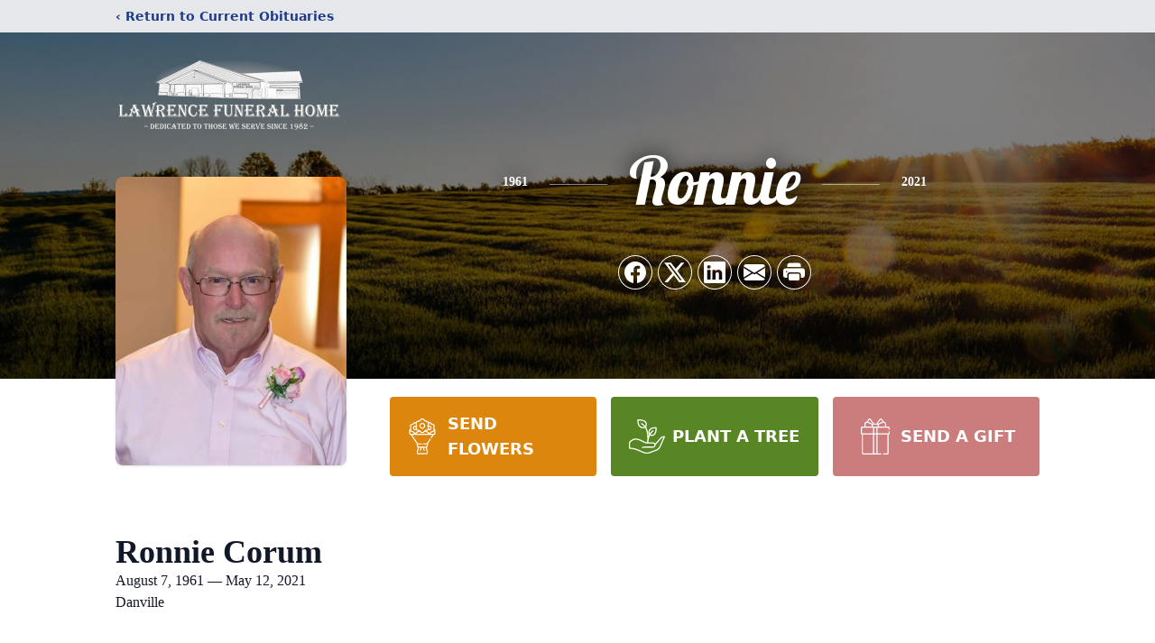

--- FILE ---
content_type: text/html; charset=utf-8
request_url: https://www.google.com/recaptcha/enterprise/anchor?ar=1&k=6LfDz0ElAAAAAOeYtIgqy0oAVvexzjB-9ihYAo6D&co=aHR0cHM6Ly93d3cuYnJhZGZvcmRsYXdyZW5jZWZoLmNvbTo0NDM.&hl=en&type=image&v=N67nZn4AqZkNcbeMu4prBgzg&theme=light&size=invisible&badge=bottomright&anchor-ms=20000&execute-ms=30000&cb=oh2diiis669
body_size: 48596
content:
<!DOCTYPE HTML><html dir="ltr" lang="en"><head><meta http-equiv="Content-Type" content="text/html; charset=UTF-8">
<meta http-equiv="X-UA-Compatible" content="IE=edge">
<title>reCAPTCHA</title>
<style type="text/css">
/* cyrillic-ext */
@font-face {
  font-family: 'Roboto';
  font-style: normal;
  font-weight: 400;
  font-stretch: 100%;
  src: url(//fonts.gstatic.com/s/roboto/v48/KFO7CnqEu92Fr1ME7kSn66aGLdTylUAMa3GUBHMdazTgWw.woff2) format('woff2');
  unicode-range: U+0460-052F, U+1C80-1C8A, U+20B4, U+2DE0-2DFF, U+A640-A69F, U+FE2E-FE2F;
}
/* cyrillic */
@font-face {
  font-family: 'Roboto';
  font-style: normal;
  font-weight: 400;
  font-stretch: 100%;
  src: url(//fonts.gstatic.com/s/roboto/v48/KFO7CnqEu92Fr1ME7kSn66aGLdTylUAMa3iUBHMdazTgWw.woff2) format('woff2');
  unicode-range: U+0301, U+0400-045F, U+0490-0491, U+04B0-04B1, U+2116;
}
/* greek-ext */
@font-face {
  font-family: 'Roboto';
  font-style: normal;
  font-weight: 400;
  font-stretch: 100%;
  src: url(//fonts.gstatic.com/s/roboto/v48/KFO7CnqEu92Fr1ME7kSn66aGLdTylUAMa3CUBHMdazTgWw.woff2) format('woff2');
  unicode-range: U+1F00-1FFF;
}
/* greek */
@font-face {
  font-family: 'Roboto';
  font-style: normal;
  font-weight: 400;
  font-stretch: 100%;
  src: url(//fonts.gstatic.com/s/roboto/v48/KFO7CnqEu92Fr1ME7kSn66aGLdTylUAMa3-UBHMdazTgWw.woff2) format('woff2');
  unicode-range: U+0370-0377, U+037A-037F, U+0384-038A, U+038C, U+038E-03A1, U+03A3-03FF;
}
/* math */
@font-face {
  font-family: 'Roboto';
  font-style: normal;
  font-weight: 400;
  font-stretch: 100%;
  src: url(//fonts.gstatic.com/s/roboto/v48/KFO7CnqEu92Fr1ME7kSn66aGLdTylUAMawCUBHMdazTgWw.woff2) format('woff2');
  unicode-range: U+0302-0303, U+0305, U+0307-0308, U+0310, U+0312, U+0315, U+031A, U+0326-0327, U+032C, U+032F-0330, U+0332-0333, U+0338, U+033A, U+0346, U+034D, U+0391-03A1, U+03A3-03A9, U+03B1-03C9, U+03D1, U+03D5-03D6, U+03F0-03F1, U+03F4-03F5, U+2016-2017, U+2034-2038, U+203C, U+2040, U+2043, U+2047, U+2050, U+2057, U+205F, U+2070-2071, U+2074-208E, U+2090-209C, U+20D0-20DC, U+20E1, U+20E5-20EF, U+2100-2112, U+2114-2115, U+2117-2121, U+2123-214F, U+2190, U+2192, U+2194-21AE, U+21B0-21E5, U+21F1-21F2, U+21F4-2211, U+2213-2214, U+2216-22FF, U+2308-230B, U+2310, U+2319, U+231C-2321, U+2336-237A, U+237C, U+2395, U+239B-23B7, U+23D0, U+23DC-23E1, U+2474-2475, U+25AF, U+25B3, U+25B7, U+25BD, U+25C1, U+25CA, U+25CC, U+25FB, U+266D-266F, U+27C0-27FF, U+2900-2AFF, U+2B0E-2B11, U+2B30-2B4C, U+2BFE, U+3030, U+FF5B, U+FF5D, U+1D400-1D7FF, U+1EE00-1EEFF;
}
/* symbols */
@font-face {
  font-family: 'Roboto';
  font-style: normal;
  font-weight: 400;
  font-stretch: 100%;
  src: url(//fonts.gstatic.com/s/roboto/v48/KFO7CnqEu92Fr1ME7kSn66aGLdTylUAMaxKUBHMdazTgWw.woff2) format('woff2');
  unicode-range: U+0001-000C, U+000E-001F, U+007F-009F, U+20DD-20E0, U+20E2-20E4, U+2150-218F, U+2190, U+2192, U+2194-2199, U+21AF, U+21E6-21F0, U+21F3, U+2218-2219, U+2299, U+22C4-22C6, U+2300-243F, U+2440-244A, U+2460-24FF, U+25A0-27BF, U+2800-28FF, U+2921-2922, U+2981, U+29BF, U+29EB, U+2B00-2BFF, U+4DC0-4DFF, U+FFF9-FFFB, U+10140-1018E, U+10190-1019C, U+101A0, U+101D0-101FD, U+102E0-102FB, U+10E60-10E7E, U+1D2C0-1D2D3, U+1D2E0-1D37F, U+1F000-1F0FF, U+1F100-1F1AD, U+1F1E6-1F1FF, U+1F30D-1F30F, U+1F315, U+1F31C, U+1F31E, U+1F320-1F32C, U+1F336, U+1F378, U+1F37D, U+1F382, U+1F393-1F39F, U+1F3A7-1F3A8, U+1F3AC-1F3AF, U+1F3C2, U+1F3C4-1F3C6, U+1F3CA-1F3CE, U+1F3D4-1F3E0, U+1F3ED, U+1F3F1-1F3F3, U+1F3F5-1F3F7, U+1F408, U+1F415, U+1F41F, U+1F426, U+1F43F, U+1F441-1F442, U+1F444, U+1F446-1F449, U+1F44C-1F44E, U+1F453, U+1F46A, U+1F47D, U+1F4A3, U+1F4B0, U+1F4B3, U+1F4B9, U+1F4BB, U+1F4BF, U+1F4C8-1F4CB, U+1F4D6, U+1F4DA, U+1F4DF, U+1F4E3-1F4E6, U+1F4EA-1F4ED, U+1F4F7, U+1F4F9-1F4FB, U+1F4FD-1F4FE, U+1F503, U+1F507-1F50B, U+1F50D, U+1F512-1F513, U+1F53E-1F54A, U+1F54F-1F5FA, U+1F610, U+1F650-1F67F, U+1F687, U+1F68D, U+1F691, U+1F694, U+1F698, U+1F6AD, U+1F6B2, U+1F6B9-1F6BA, U+1F6BC, U+1F6C6-1F6CF, U+1F6D3-1F6D7, U+1F6E0-1F6EA, U+1F6F0-1F6F3, U+1F6F7-1F6FC, U+1F700-1F7FF, U+1F800-1F80B, U+1F810-1F847, U+1F850-1F859, U+1F860-1F887, U+1F890-1F8AD, U+1F8B0-1F8BB, U+1F8C0-1F8C1, U+1F900-1F90B, U+1F93B, U+1F946, U+1F984, U+1F996, U+1F9E9, U+1FA00-1FA6F, U+1FA70-1FA7C, U+1FA80-1FA89, U+1FA8F-1FAC6, U+1FACE-1FADC, U+1FADF-1FAE9, U+1FAF0-1FAF8, U+1FB00-1FBFF;
}
/* vietnamese */
@font-face {
  font-family: 'Roboto';
  font-style: normal;
  font-weight: 400;
  font-stretch: 100%;
  src: url(//fonts.gstatic.com/s/roboto/v48/KFO7CnqEu92Fr1ME7kSn66aGLdTylUAMa3OUBHMdazTgWw.woff2) format('woff2');
  unicode-range: U+0102-0103, U+0110-0111, U+0128-0129, U+0168-0169, U+01A0-01A1, U+01AF-01B0, U+0300-0301, U+0303-0304, U+0308-0309, U+0323, U+0329, U+1EA0-1EF9, U+20AB;
}
/* latin-ext */
@font-face {
  font-family: 'Roboto';
  font-style: normal;
  font-weight: 400;
  font-stretch: 100%;
  src: url(//fonts.gstatic.com/s/roboto/v48/KFO7CnqEu92Fr1ME7kSn66aGLdTylUAMa3KUBHMdazTgWw.woff2) format('woff2');
  unicode-range: U+0100-02BA, U+02BD-02C5, U+02C7-02CC, U+02CE-02D7, U+02DD-02FF, U+0304, U+0308, U+0329, U+1D00-1DBF, U+1E00-1E9F, U+1EF2-1EFF, U+2020, U+20A0-20AB, U+20AD-20C0, U+2113, U+2C60-2C7F, U+A720-A7FF;
}
/* latin */
@font-face {
  font-family: 'Roboto';
  font-style: normal;
  font-weight: 400;
  font-stretch: 100%;
  src: url(//fonts.gstatic.com/s/roboto/v48/KFO7CnqEu92Fr1ME7kSn66aGLdTylUAMa3yUBHMdazQ.woff2) format('woff2');
  unicode-range: U+0000-00FF, U+0131, U+0152-0153, U+02BB-02BC, U+02C6, U+02DA, U+02DC, U+0304, U+0308, U+0329, U+2000-206F, U+20AC, U+2122, U+2191, U+2193, U+2212, U+2215, U+FEFF, U+FFFD;
}
/* cyrillic-ext */
@font-face {
  font-family: 'Roboto';
  font-style: normal;
  font-weight: 500;
  font-stretch: 100%;
  src: url(//fonts.gstatic.com/s/roboto/v48/KFO7CnqEu92Fr1ME7kSn66aGLdTylUAMa3GUBHMdazTgWw.woff2) format('woff2');
  unicode-range: U+0460-052F, U+1C80-1C8A, U+20B4, U+2DE0-2DFF, U+A640-A69F, U+FE2E-FE2F;
}
/* cyrillic */
@font-face {
  font-family: 'Roboto';
  font-style: normal;
  font-weight: 500;
  font-stretch: 100%;
  src: url(//fonts.gstatic.com/s/roboto/v48/KFO7CnqEu92Fr1ME7kSn66aGLdTylUAMa3iUBHMdazTgWw.woff2) format('woff2');
  unicode-range: U+0301, U+0400-045F, U+0490-0491, U+04B0-04B1, U+2116;
}
/* greek-ext */
@font-face {
  font-family: 'Roboto';
  font-style: normal;
  font-weight: 500;
  font-stretch: 100%;
  src: url(//fonts.gstatic.com/s/roboto/v48/KFO7CnqEu92Fr1ME7kSn66aGLdTylUAMa3CUBHMdazTgWw.woff2) format('woff2');
  unicode-range: U+1F00-1FFF;
}
/* greek */
@font-face {
  font-family: 'Roboto';
  font-style: normal;
  font-weight: 500;
  font-stretch: 100%;
  src: url(//fonts.gstatic.com/s/roboto/v48/KFO7CnqEu92Fr1ME7kSn66aGLdTylUAMa3-UBHMdazTgWw.woff2) format('woff2');
  unicode-range: U+0370-0377, U+037A-037F, U+0384-038A, U+038C, U+038E-03A1, U+03A3-03FF;
}
/* math */
@font-face {
  font-family: 'Roboto';
  font-style: normal;
  font-weight: 500;
  font-stretch: 100%;
  src: url(//fonts.gstatic.com/s/roboto/v48/KFO7CnqEu92Fr1ME7kSn66aGLdTylUAMawCUBHMdazTgWw.woff2) format('woff2');
  unicode-range: U+0302-0303, U+0305, U+0307-0308, U+0310, U+0312, U+0315, U+031A, U+0326-0327, U+032C, U+032F-0330, U+0332-0333, U+0338, U+033A, U+0346, U+034D, U+0391-03A1, U+03A3-03A9, U+03B1-03C9, U+03D1, U+03D5-03D6, U+03F0-03F1, U+03F4-03F5, U+2016-2017, U+2034-2038, U+203C, U+2040, U+2043, U+2047, U+2050, U+2057, U+205F, U+2070-2071, U+2074-208E, U+2090-209C, U+20D0-20DC, U+20E1, U+20E5-20EF, U+2100-2112, U+2114-2115, U+2117-2121, U+2123-214F, U+2190, U+2192, U+2194-21AE, U+21B0-21E5, U+21F1-21F2, U+21F4-2211, U+2213-2214, U+2216-22FF, U+2308-230B, U+2310, U+2319, U+231C-2321, U+2336-237A, U+237C, U+2395, U+239B-23B7, U+23D0, U+23DC-23E1, U+2474-2475, U+25AF, U+25B3, U+25B7, U+25BD, U+25C1, U+25CA, U+25CC, U+25FB, U+266D-266F, U+27C0-27FF, U+2900-2AFF, U+2B0E-2B11, U+2B30-2B4C, U+2BFE, U+3030, U+FF5B, U+FF5D, U+1D400-1D7FF, U+1EE00-1EEFF;
}
/* symbols */
@font-face {
  font-family: 'Roboto';
  font-style: normal;
  font-weight: 500;
  font-stretch: 100%;
  src: url(//fonts.gstatic.com/s/roboto/v48/KFO7CnqEu92Fr1ME7kSn66aGLdTylUAMaxKUBHMdazTgWw.woff2) format('woff2');
  unicode-range: U+0001-000C, U+000E-001F, U+007F-009F, U+20DD-20E0, U+20E2-20E4, U+2150-218F, U+2190, U+2192, U+2194-2199, U+21AF, U+21E6-21F0, U+21F3, U+2218-2219, U+2299, U+22C4-22C6, U+2300-243F, U+2440-244A, U+2460-24FF, U+25A0-27BF, U+2800-28FF, U+2921-2922, U+2981, U+29BF, U+29EB, U+2B00-2BFF, U+4DC0-4DFF, U+FFF9-FFFB, U+10140-1018E, U+10190-1019C, U+101A0, U+101D0-101FD, U+102E0-102FB, U+10E60-10E7E, U+1D2C0-1D2D3, U+1D2E0-1D37F, U+1F000-1F0FF, U+1F100-1F1AD, U+1F1E6-1F1FF, U+1F30D-1F30F, U+1F315, U+1F31C, U+1F31E, U+1F320-1F32C, U+1F336, U+1F378, U+1F37D, U+1F382, U+1F393-1F39F, U+1F3A7-1F3A8, U+1F3AC-1F3AF, U+1F3C2, U+1F3C4-1F3C6, U+1F3CA-1F3CE, U+1F3D4-1F3E0, U+1F3ED, U+1F3F1-1F3F3, U+1F3F5-1F3F7, U+1F408, U+1F415, U+1F41F, U+1F426, U+1F43F, U+1F441-1F442, U+1F444, U+1F446-1F449, U+1F44C-1F44E, U+1F453, U+1F46A, U+1F47D, U+1F4A3, U+1F4B0, U+1F4B3, U+1F4B9, U+1F4BB, U+1F4BF, U+1F4C8-1F4CB, U+1F4D6, U+1F4DA, U+1F4DF, U+1F4E3-1F4E6, U+1F4EA-1F4ED, U+1F4F7, U+1F4F9-1F4FB, U+1F4FD-1F4FE, U+1F503, U+1F507-1F50B, U+1F50D, U+1F512-1F513, U+1F53E-1F54A, U+1F54F-1F5FA, U+1F610, U+1F650-1F67F, U+1F687, U+1F68D, U+1F691, U+1F694, U+1F698, U+1F6AD, U+1F6B2, U+1F6B9-1F6BA, U+1F6BC, U+1F6C6-1F6CF, U+1F6D3-1F6D7, U+1F6E0-1F6EA, U+1F6F0-1F6F3, U+1F6F7-1F6FC, U+1F700-1F7FF, U+1F800-1F80B, U+1F810-1F847, U+1F850-1F859, U+1F860-1F887, U+1F890-1F8AD, U+1F8B0-1F8BB, U+1F8C0-1F8C1, U+1F900-1F90B, U+1F93B, U+1F946, U+1F984, U+1F996, U+1F9E9, U+1FA00-1FA6F, U+1FA70-1FA7C, U+1FA80-1FA89, U+1FA8F-1FAC6, U+1FACE-1FADC, U+1FADF-1FAE9, U+1FAF0-1FAF8, U+1FB00-1FBFF;
}
/* vietnamese */
@font-face {
  font-family: 'Roboto';
  font-style: normal;
  font-weight: 500;
  font-stretch: 100%;
  src: url(//fonts.gstatic.com/s/roboto/v48/KFO7CnqEu92Fr1ME7kSn66aGLdTylUAMa3OUBHMdazTgWw.woff2) format('woff2');
  unicode-range: U+0102-0103, U+0110-0111, U+0128-0129, U+0168-0169, U+01A0-01A1, U+01AF-01B0, U+0300-0301, U+0303-0304, U+0308-0309, U+0323, U+0329, U+1EA0-1EF9, U+20AB;
}
/* latin-ext */
@font-face {
  font-family: 'Roboto';
  font-style: normal;
  font-weight: 500;
  font-stretch: 100%;
  src: url(//fonts.gstatic.com/s/roboto/v48/KFO7CnqEu92Fr1ME7kSn66aGLdTylUAMa3KUBHMdazTgWw.woff2) format('woff2');
  unicode-range: U+0100-02BA, U+02BD-02C5, U+02C7-02CC, U+02CE-02D7, U+02DD-02FF, U+0304, U+0308, U+0329, U+1D00-1DBF, U+1E00-1E9F, U+1EF2-1EFF, U+2020, U+20A0-20AB, U+20AD-20C0, U+2113, U+2C60-2C7F, U+A720-A7FF;
}
/* latin */
@font-face {
  font-family: 'Roboto';
  font-style: normal;
  font-weight: 500;
  font-stretch: 100%;
  src: url(//fonts.gstatic.com/s/roboto/v48/KFO7CnqEu92Fr1ME7kSn66aGLdTylUAMa3yUBHMdazQ.woff2) format('woff2');
  unicode-range: U+0000-00FF, U+0131, U+0152-0153, U+02BB-02BC, U+02C6, U+02DA, U+02DC, U+0304, U+0308, U+0329, U+2000-206F, U+20AC, U+2122, U+2191, U+2193, U+2212, U+2215, U+FEFF, U+FFFD;
}
/* cyrillic-ext */
@font-face {
  font-family: 'Roboto';
  font-style: normal;
  font-weight: 900;
  font-stretch: 100%;
  src: url(//fonts.gstatic.com/s/roboto/v48/KFO7CnqEu92Fr1ME7kSn66aGLdTylUAMa3GUBHMdazTgWw.woff2) format('woff2');
  unicode-range: U+0460-052F, U+1C80-1C8A, U+20B4, U+2DE0-2DFF, U+A640-A69F, U+FE2E-FE2F;
}
/* cyrillic */
@font-face {
  font-family: 'Roboto';
  font-style: normal;
  font-weight: 900;
  font-stretch: 100%;
  src: url(//fonts.gstatic.com/s/roboto/v48/KFO7CnqEu92Fr1ME7kSn66aGLdTylUAMa3iUBHMdazTgWw.woff2) format('woff2');
  unicode-range: U+0301, U+0400-045F, U+0490-0491, U+04B0-04B1, U+2116;
}
/* greek-ext */
@font-face {
  font-family: 'Roboto';
  font-style: normal;
  font-weight: 900;
  font-stretch: 100%;
  src: url(//fonts.gstatic.com/s/roboto/v48/KFO7CnqEu92Fr1ME7kSn66aGLdTylUAMa3CUBHMdazTgWw.woff2) format('woff2');
  unicode-range: U+1F00-1FFF;
}
/* greek */
@font-face {
  font-family: 'Roboto';
  font-style: normal;
  font-weight: 900;
  font-stretch: 100%;
  src: url(//fonts.gstatic.com/s/roboto/v48/KFO7CnqEu92Fr1ME7kSn66aGLdTylUAMa3-UBHMdazTgWw.woff2) format('woff2');
  unicode-range: U+0370-0377, U+037A-037F, U+0384-038A, U+038C, U+038E-03A1, U+03A3-03FF;
}
/* math */
@font-face {
  font-family: 'Roboto';
  font-style: normal;
  font-weight: 900;
  font-stretch: 100%;
  src: url(//fonts.gstatic.com/s/roboto/v48/KFO7CnqEu92Fr1ME7kSn66aGLdTylUAMawCUBHMdazTgWw.woff2) format('woff2');
  unicode-range: U+0302-0303, U+0305, U+0307-0308, U+0310, U+0312, U+0315, U+031A, U+0326-0327, U+032C, U+032F-0330, U+0332-0333, U+0338, U+033A, U+0346, U+034D, U+0391-03A1, U+03A3-03A9, U+03B1-03C9, U+03D1, U+03D5-03D6, U+03F0-03F1, U+03F4-03F5, U+2016-2017, U+2034-2038, U+203C, U+2040, U+2043, U+2047, U+2050, U+2057, U+205F, U+2070-2071, U+2074-208E, U+2090-209C, U+20D0-20DC, U+20E1, U+20E5-20EF, U+2100-2112, U+2114-2115, U+2117-2121, U+2123-214F, U+2190, U+2192, U+2194-21AE, U+21B0-21E5, U+21F1-21F2, U+21F4-2211, U+2213-2214, U+2216-22FF, U+2308-230B, U+2310, U+2319, U+231C-2321, U+2336-237A, U+237C, U+2395, U+239B-23B7, U+23D0, U+23DC-23E1, U+2474-2475, U+25AF, U+25B3, U+25B7, U+25BD, U+25C1, U+25CA, U+25CC, U+25FB, U+266D-266F, U+27C0-27FF, U+2900-2AFF, U+2B0E-2B11, U+2B30-2B4C, U+2BFE, U+3030, U+FF5B, U+FF5D, U+1D400-1D7FF, U+1EE00-1EEFF;
}
/* symbols */
@font-face {
  font-family: 'Roboto';
  font-style: normal;
  font-weight: 900;
  font-stretch: 100%;
  src: url(//fonts.gstatic.com/s/roboto/v48/KFO7CnqEu92Fr1ME7kSn66aGLdTylUAMaxKUBHMdazTgWw.woff2) format('woff2');
  unicode-range: U+0001-000C, U+000E-001F, U+007F-009F, U+20DD-20E0, U+20E2-20E4, U+2150-218F, U+2190, U+2192, U+2194-2199, U+21AF, U+21E6-21F0, U+21F3, U+2218-2219, U+2299, U+22C4-22C6, U+2300-243F, U+2440-244A, U+2460-24FF, U+25A0-27BF, U+2800-28FF, U+2921-2922, U+2981, U+29BF, U+29EB, U+2B00-2BFF, U+4DC0-4DFF, U+FFF9-FFFB, U+10140-1018E, U+10190-1019C, U+101A0, U+101D0-101FD, U+102E0-102FB, U+10E60-10E7E, U+1D2C0-1D2D3, U+1D2E0-1D37F, U+1F000-1F0FF, U+1F100-1F1AD, U+1F1E6-1F1FF, U+1F30D-1F30F, U+1F315, U+1F31C, U+1F31E, U+1F320-1F32C, U+1F336, U+1F378, U+1F37D, U+1F382, U+1F393-1F39F, U+1F3A7-1F3A8, U+1F3AC-1F3AF, U+1F3C2, U+1F3C4-1F3C6, U+1F3CA-1F3CE, U+1F3D4-1F3E0, U+1F3ED, U+1F3F1-1F3F3, U+1F3F5-1F3F7, U+1F408, U+1F415, U+1F41F, U+1F426, U+1F43F, U+1F441-1F442, U+1F444, U+1F446-1F449, U+1F44C-1F44E, U+1F453, U+1F46A, U+1F47D, U+1F4A3, U+1F4B0, U+1F4B3, U+1F4B9, U+1F4BB, U+1F4BF, U+1F4C8-1F4CB, U+1F4D6, U+1F4DA, U+1F4DF, U+1F4E3-1F4E6, U+1F4EA-1F4ED, U+1F4F7, U+1F4F9-1F4FB, U+1F4FD-1F4FE, U+1F503, U+1F507-1F50B, U+1F50D, U+1F512-1F513, U+1F53E-1F54A, U+1F54F-1F5FA, U+1F610, U+1F650-1F67F, U+1F687, U+1F68D, U+1F691, U+1F694, U+1F698, U+1F6AD, U+1F6B2, U+1F6B9-1F6BA, U+1F6BC, U+1F6C6-1F6CF, U+1F6D3-1F6D7, U+1F6E0-1F6EA, U+1F6F0-1F6F3, U+1F6F7-1F6FC, U+1F700-1F7FF, U+1F800-1F80B, U+1F810-1F847, U+1F850-1F859, U+1F860-1F887, U+1F890-1F8AD, U+1F8B0-1F8BB, U+1F8C0-1F8C1, U+1F900-1F90B, U+1F93B, U+1F946, U+1F984, U+1F996, U+1F9E9, U+1FA00-1FA6F, U+1FA70-1FA7C, U+1FA80-1FA89, U+1FA8F-1FAC6, U+1FACE-1FADC, U+1FADF-1FAE9, U+1FAF0-1FAF8, U+1FB00-1FBFF;
}
/* vietnamese */
@font-face {
  font-family: 'Roboto';
  font-style: normal;
  font-weight: 900;
  font-stretch: 100%;
  src: url(//fonts.gstatic.com/s/roboto/v48/KFO7CnqEu92Fr1ME7kSn66aGLdTylUAMa3OUBHMdazTgWw.woff2) format('woff2');
  unicode-range: U+0102-0103, U+0110-0111, U+0128-0129, U+0168-0169, U+01A0-01A1, U+01AF-01B0, U+0300-0301, U+0303-0304, U+0308-0309, U+0323, U+0329, U+1EA0-1EF9, U+20AB;
}
/* latin-ext */
@font-face {
  font-family: 'Roboto';
  font-style: normal;
  font-weight: 900;
  font-stretch: 100%;
  src: url(//fonts.gstatic.com/s/roboto/v48/KFO7CnqEu92Fr1ME7kSn66aGLdTylUAMa3KUBHMdazTgWw.woff2) format('woff2');
  unicode-range: U+0100-02BA, U+02BD-02C5, U+02C7-02CC, U+02CE-02D7, U+02DD-02FF, U+0304, U+0308, U+0329, U+1D00-1DBF, U+1E00-1E9F, U+1EF2-1EFF, U+2020, U+20A0-20AB, U+20AD-20C0, U+2113, U+2C60-2C7F, U+A720-A7FF;
}
/* latin */
@font-face {
  font-family: 'Roboto';
  font-style: normal;
  font-weight: 900;
  font-stretch: 100%;
  src: url(//fonts.gstatic.com/s/roboto/v48/KFO7CnqEu92Fr1ME7kSn66aGLdTylUAMa3yUBHMdazQ.woff2) format('woff2');
  unicode-range: U+0000-00FF, U+0131, U+0152-0153, U+02BB-02BC, U+02C6, U+02DA, U+02DC, U+0304, U+0308, U+0329, U+2000-206F, U+20AC, U+2122, U+2191, U+2193, U+2212, U+2215, U+FEFF, U+FFFD;
}

</style>
<link rel="stylesheet" type="text/css" href="https://www.gstatic.com/recaptcha/releases/N67nZn4AqZkNcbeMu4prBgzg/styles__ltr.css">
<script nonce="6815y-PHiGLKGuicviCePw" type="text/javascript">window['__recaptcha_api'] = 'https://www.google.com/recaptcha/enterprise/';</script>
<script type="text/javascript" src="https://www.gstatic.com/recaptcha/releases/N67nZn4AqZkNcbeMu4prBgzg/recaptcha__en.js" nonce="6815y-PHiGLKGuicviCePw">
      
    </script></head>
<body><div id="rc-anchor-alert" class="rc-anchor-alert"></div>
<input type="hidden" id="recaptcha-token" value="[base64]">
<script type="text/javascript" nonce="6815y-PHiGLKGuicviCePw">
      recaptcha.anchor.Main.init("[\x22ainput\x22,[\x22bgdata\x22,\x22\x22,\[base64]/[base64]/[base64]/[base64]/[base64]/[base64]/KGcoTywyNTMsTy5PKSxVRyhPLEMpKTpnKE8sMjUzLEMpLE8pKSxsKSksTykpfSxieT1mdW5jdGlvbihDLE8sdSxsKXtmb3IobD0odT1SKEMpLDApO08+MDtPLS0pbD1sPDw4fFooQyk7ZyhDLHUsbCl9LFVHPWZ1bmN0aW9uKEMsTyl7Qy5pLmxlbmd0aD4xMDQ/[base64]/[base64]/[base64]/[base64]/[base64]/[base64]/[base64]\\u003d\x22,\[base64]\x22,\[base64]/DhcKaw6whXyJXwoJSCjLCqy7Chi3ChBlZw4ANXsKkwpnDohpxwot0OUDDhTrCl8KsN1Fzw4YnVMKhwqc0RMKRw4UCB13CgnDDvBBMwp3DqMKow48Iw4d9IwXDrMOTw7rDsxM4wrvCgD/DkcORIGdSw6NlMsOAw5xjFMOCWsK7RsKvwpTCucK5wr0zBMKQw7sWCQXCmygnJHvDgwdVa8KiDsOyNiI1w4hXwoHDhMOBS8O8w4LDjcOEVMOvb8O8fMK7wqnDmGLDiAYNTDs8wpvChMKhNcKvw7fCr8K3NlgPVVNzAMOYQ2/DiMOuJEbCt3QneMK8wqjDqMOWw7BRdcKeHcKCwoUhw4gjayDCtMO2w57Cj8KIbz4nw7Q2w5DCkMKwcsKqAsORccKLAsKvM3YCwqstVVgTFj7CrEJlw5zDjidVwq9WPyZ6V8OQGMKEwoA/GcK8BjUjwrsWb8O1w40MUsO1w5lFw5E0CBnDucO+w7JeMcKkw7p+Q8OJSzDCnVXCqmfCihrCjhDCqztrScOHbcOow6ktORgFHsKkwrjCjxwrU8KKw7V0DcKGN8OFwp4Swr09wqQ+w4fDt0TCn8OHeMKCH8OcBi/DhcK7wqRdJnzDg35Cw6dUw4LDmksBw6Ixa1VOSHnClyAyL8KTJMKCw4JqQ8Oaw6/CgMOIwroTIwbCq8KCw4rDncKVScK4CzBgLmMrwroZw7cTw6ViwrzCuiXCvMKfw4kWwqZ0PMOpKw3CiA1MwrrCosOswo3CgQ3CjUUQUMKdYMKMLMOZd8KROE/Cngc4Eys+QmbDjht6wpzCjsOkT8KDw6oAacOsNsKpNcK3TlhPayRPOwXDsHI3wpRpw6vDs3Fqf8KPw73DpcOBFMKMw4xBP08XOcOCwqvChBrDgTDClMOmR3dRwqojwph3ecKJTi7ChsOvw5rCgSXCmkRkw4fDtH3DlSrCvRtRwr/DvMOcwrkIw4kLecKGC07Cq8KOL8OFwo3Dpyw0wp/DrsKuJSkSV8OvJGguTsOda2TDo8KNw5XDj3VQOzIQw5rCjsOlw7Bwwr3Dp27CsSZcw6LCvgd+wowWQjMrcEvCgcKxw4/CocK7w5YvEhXCuTtewrVqV8KgRcKAwr/CryIKdBDCu0/CpVw/w5wZwrjDnjR+X0t6M8Kmw7x4w4BAwrwYw4LDtRTCsgjCgcKEwr3DsThlUcKlwqfDpyFyR8ONw7jDgsKvw67Don/Cs2ZhVcKhGMKxE8KWw7HDqcKuNxp4w6fChMOKQ2YQKcKEPAXCi14kwrxDZ1NgXsO+a17DvnvCvcODJMO4Zy/[base64]/Dk8KUJWTCv2nDusKGDMKwPMOywrIVAcKLe8KBSRDDvy1UdcOXwrTCozYKw6XDi8OLesKYdsKZOV9xw41/wrhNwpQdGjwUWUHCkyvDlsOILjcHw7jDqMOywqPCoCAJw4g/wqTCszDCii9TwpzDvcOLVcOsIsKUwodIJ8Kvw45Ow7nCrcO1TgI7JsOHMsKFwpDDv1I3wog1wrzCnDLDillvCcKyw5QPw5xwCXjCp8K8dljCp3JWbsOeMETDtCHCl2PDu1JXC8KBJsO1w5jDucK4wp/DlsKuXMKmw6zCkkHDolbDiShbwq9mw5V4wo91IMOVwpXDn8OUHcKcwrbCmTTDhsK4KcOnwrHCrMOpwoPCtcKbw7xNw4opw5pifSvCny/DlXQFDcKMU8KERMK6w6bDg1g8w7NQPR/Cjhgjw5YQFyHDo8KGwoDDh8KRwpPDhS9Aw4vCpsKfHsKRwoxuwrUPJ8Ohw5FwIMKyw5zDpl7CiMK0w7rCtDQZMMK5wodIEhbDkMK/HWrDvMO/[base64]/w5rCrcOaFMOLdhbCgUnDsMOawonDhhDDlsKLwq9aUx3CnQhHwrdyGsO7w6sYwr1HM2zDuMKGF8K1w74QRjUTw5vCsMKXGgDCh8Olw7zDgU7Di8K7G1oYwrNKw6cTYsOMw7BcS0XCowd/[base64]/C8OUNhsFSnLDs8Oqwo3Ds37DhzgqwpfCuiDClsOMw5nDtMOeDsO5w4bDs8KsXw86D8KFw5zDvWYow7bDrFrCs8K/LEfDkl1WUVA3w5rDqw/[base64]/[base64]/CosKHwrMld8KywoEKbMKbwppDwrrChGZINMKcwqvCqsOpw5tUwp/DkATDnFseCw0xUxbCu8KDw6EeV2kHwqnDo8Ocw4vDvVbDnMOHA10Zw6bCgXgnPcOvwpbCoMOhKMKlPcOew5vDm1VGQG7DtT/CsMOKwrzDrALCicO+LiLCsMK2w5EleV/CuEHDkinDugPCiikgw4/Dkn9aaRkcRcKpRDgCXSrCusKCRHQuasOZUsOPwrQEw7RtTsKBIFtqwrTCv8KJOxXDq8K4BMKcw45rwpEcfg9ZwqnDsDfDhANmw5xrw6oxCsOPwpxWQjbCg8KVTE8ow5LCrcOcw4DDvsODwqvDq17DgRPCvQ/DqGnDj8OqY2/Cs24oLcKZw6Vcw7PCuUXCiMO2HV/Dq0bCusOpAcO0Z8KDwqXCvgc4w4tmw4w7FMOywoRTwpXDvnDDpMKDEXbChRwpacOjK3nDhlVkG0cadMKywrPCqMOow7NlCnfDjcKpQHtzwq47G33DqUjCp8KpYsKQRMOUYsKyw4HClBLCqGfCv8KNw75+w5hnCcKQwqfCt1/CmEvDvHDDr2TDohHCtFzDtwgpZHnDqXgEZUlrPMKzIB/Ci8OIwrXDgMKUwoRsw7wcw77DlWPCrU9XcMKlFhEOdDHDjMOXWwHDuMOxwrTCvztJDmjCjMKVwptWNcKnwqYbwp8ONMOsOBojbcKfw6lqGmVfwr0tXcO+wqsowpZaDMO2cS3Dl8OEw5ZFw4zCicOCD8KQwrFFEsOQFAXDsXnDlBrCgXwuw78vbFRgfC/[base64]/[base64]/Ty7DicOLW8KHwrXDosKaNMK4e8O7CnjDqMK4w4vCjEpxwrDDtMOuLMKAw7FtDcO4w6zDozlmFncowoMXZkvDnXNCw7LCncKswoMcwqjDlsOSwp/Cm8KfFjHCq2nCgRrDo8KPw5J5RcK7c8KOwq9FHRzCh2nCkyAAwplVPxLCnMK+w67DmTsBKiFLwolFwoB6w5p9YWzCoV3CoHY0wrE+w4F8wpF/w7HCt37DosKyw6DDu8Owd2MnworDm1PDhsKxw6LDrCHCm2t1ZD0fwqzDqErDtlllNMOxVcOJw4cMDsOKw47CjMKTP8OhLktmOAAHF8KybMKUwpwlNF/[base64]/CmxzDv8KBwoMiI8O1PU0pwpHCqsODwojCph7DsD5yw53DkQwCw7BKwrnChsOaZRzDg8OGw5dWwpPChXpaVhzCmTDCq8K1w47DuMKzEsOvwqNdRMOCw63Dk8OPRAnDkFTCs2tNwqTDnRTCmMKyBDJaGk/CicO8TcK8ZVnCpS7CpsKywpoKwqDCjwbDtncvwrXDoGnDoQfDv8OVTMK/wrLDhUU4NmjDoksuAMKJQsOLUh0KG2fCuGNDbn7CqwQjw5xewo7CssO4R8Kiwp3Cn8KZwq/DoV00ccO1X0PCmV07woPDlMOlUkc7eMKew6Y8w7YNGSPDnMO3c8KpVQTCixjDucKGwoYRais/bA50w51ww7tFwo/Dj8OYw7DCqgDDrAlLe8Odw4A0cTDChMOEwrBwAS1dwp4OccKtaVbCmAcxwoHDjw7CvG8wenIVRjzDrVRzwpLDt8OMABB8ZMKowqRMZ8KBw4rDkVIZTWhYesKWa8KMwo/DjsKUwrlXw7TCn1XDosKUwr0bw79IwrQNTWbDn0AMw6TDrWfDlcKvCMOnwq89w4jCvsKVRcOSWsKMwrk6ZEXCtDNzBMKIDcO7GsKjw6s9DErDhcOpdMKyw4LCpMO+wpQjPRB0w5zCksKSIsOvwpMtTHDDhSnCi8O1QsOULUEVw4/DjMO1w6kieMKCwppSE8K2w75vK8O7w7RhWMOFRjszwrMbw57Cn8KWwqLCt8K1VcKFwrHCglMEw4LCp27CpcK+YcK/[base64]/DuCrChMKJEnjDmVo4GXNSJk4Qw5ERw5TCsVLCvcO3wpPCtlUTwo7Cu0UFw5LCvSo9DlLCrSTDkcKnw6Bow6LCmsO8w7XDhsKyw6h1bwsQBsKlf3kUw73CusOJZcOJYMKPA8KpwqnDuAgLfMK9e8Ktw7s7w4/[base64]/eA/ClMKBw6rDt8OIRA7CgiHCn2vDg3PCisKIYMO/L8OdwogRA8Odw6ojVsKRwoZscMOhw699TCp6djjDqMO/ET7CjSfDrHHDkwDDuxdOKMKKVy8Sw5rDlMKpw457wpVkHsOlfxLDuSHCp8K1w7Z0XGDDnMOGwpAxR8O3wrLDhcK6RMOgwo3CkCg2w47DilwhA8O1worCkcO1P8KOH8OUw4sAWMKmw55CcMOtwo3Dih3CucKjK37CkMK6Q8OiH8O/w4nDoMOnSCXDncOJwrXChcO6SsKYwoXDosOYw5dZwp4XXRE+w51bFVMORXzDmUHDgcKuOMKSfMOYwogSBcO/JMKhw4QMwrrCs8K4w7nDjTDDgsOObcKHZxpjYSTDn8OEKMOKw6fCisOqwoh2w5PDhBElH1/CmiYHWloXI3M0w5gCOMO8wrlmMgLCplfDv8OHwpBNwpBHFMKvP2vDgwgAcMKdOjcIw5fCj8OsMsKUVVVFw7d+Kl/[base64]/DmjPDr8O3OlvDvMOdwrfCs8Okw7/DoQovD3BAw4NJwq3Ci8KrwpMMS8OzwpLDhVxGwrrCnwbDr3/CgsKNw68Dwo4qYmwowohqHcKfwoQcQEfCrhrDvTQlw4lJwqQ4HHTDikPDpMKfwp87NsOWwrDDp8O/WytewptGZUAPw45JZ8K/[base64]/[base64]/CsKVwq8URgHDoj1wwqjDv04yd8KRT8O/eCPCv8OzAMOdV8KAwpBkwovCpn3CqsOQX8KyTcK4wroCEcK8w41SwpnDj8O3SmwjUcKvw5djWMKpXUrDnMOXwop4WMOfw7rCoh/CiQclwpscwqlgfsKNccKOCDrDmFtpZMKvwovClcKxwqnDosKaw7XDqgfCj1rCq8KWwrPCt8Kqw5HCmHbDmMKZS8KOaH3DtcOzwq3DrsOnwq/CgMOAw60KbMKTwq52TQ4Iw7QvwqIFBMKlwo/CqnfDksK1wpXCjsOUDwN1wo0awqTCvcKswrltDMK/E23DmcO4wqPDtMKbwo3Cln3ChwjCp8OWw7rDqcOKwo4XwqhDHMOCwpgVwpVVRMOcwqYTXcKWw6ZIZ8KawqdOw79yw5XCsFTCqSTCl2zDqsO6GcKSwpZmw6nDmMKnOsOgIWM6LcK0AkxnWcK5HcOPbMKvO8O2wqDCtF/CnMKIwofCow7Do3hXTmfDlQkQw703w7Axwr/DkhrCsAPCo8KcVcK6w7dsw7/Dn8Oiw67Dl2RBMMK+PsKgwqzCpsOUDyRCFHPCtHYuwrPDtGxcw6HCl1nCv1JKwoQaI3nCv8O8wrEVw7vDs2lnA8KEG8OUHcK4bQt2IMKvfMOmw6BwfijDiXvCs8KnYn1bGwRSwqY7HcKEw6RNw7zCiS1tw7zDiWnDjMO1w4/DrSXDsBfDkDMuw4fDtT4fGcOPeFvCoATDncK8w5w1OT1/w7ExAMOfUsKYB2ZXLhrCkFvCj8KFAcK/d8O8ckjCo8K9S8OmanPCtQrCksKVL8OKwqXDijtOZiIwwoDDv8O6w5XDtMOqw6jCh8O8S35zw4LDilHDiMKrwp4tRUTCj8OiYgA8wp3DksK3w4wkw5TCoy81wo4HwrEzQWXDpj4Ew4rDtsO5J8Kkw65yZyg1J0bDt8KVPQrCqsOPHgt4w6HCiSMVwo/DhcKVZMOJw5rDtsOseH91GMKtw6YdZ8OnUEAfYMOKw5fCncOhw5TDsMKDL8K3w4cwB8Kfw4zDiBDCscKlU0/[base64]/[base64]/[base64]/[base64]/CiBnCk3h5wq7DvXRHVMKOwrXDicKDwpBNw6dww4DDjcKRwr/CvcOjPsKTw43DvsOWwrBBRgXClsOsw5nCpMOEbkjDr8OBwqPDssKlDyvDrTMMwqltPMKCw6nChDsYw6M/VMK/U0APH0dqwoTCh2AhO8KUTcOCBTM1eXoWBMOGwrbDn8KkKsKPejRzBCLCqggcL2/Ci8OHwqfCn2rDjmPDjMOowrLChybDpSTDvcOWCcKoLsKIw5zCqMO4GsKPZMOEwofCjiDCnQPCsQEpw5TCv8OFAy8CwovDoB5bw6EZw7dOwrh8S1MCwrUGw61aUgJqc0zDpETDrcOTMhczwqMJbDXCujQSCsKmP8OGw5vCvSDCkMK9wq/CucORV8OKYWrCtwdvwq7DgmLDn8O4w6IXwpfDlcK2P0DDkxMwwoDDgRZiYD/Dh8OIwqMqw6DDtBtGIsK3w4JCw6nDjcKuw4vCr2IEw6fCm8Khwq5XwoBHHsOCw5rCqsKCHsOoDMKUwoLCm8K5wrd7w5nClsK/w71ZV8KSQ8OUBcOGw5TCgWzCuMKOJX/[base64]/CrEvCpDYIGcO+woAxIcOsw5Rww5nCusKDFFBVw73DsHvCnEnDukDCqlwscsOSM8Orwrokw5nDoSF3wqjDssOfw7PCmBDCjSpmBRLCp8OYw7k/PE1+LMKEw6HDlwLDsStBQTzCr8K1w5TCrsKMccOKw6rDjHUPw51uQFEVMGTDjMOgUMK4w4BZw7rCkVPDn3jDmn9WYMKOSHQjS1F+UcKFEsO8w5PCkxjChcKGw5VewojDm3TDjsOMA8OqBMONLFFvcGQ2w703Yl/CpMKaelMfw7TDhUdHe8OTfm7DsxHDpks1IMKpGR/Dn8OuwrrChXENwqPDmBJuF8OWLXUPdXDCh8KmwpNkfR7DksOXw7bCucKAw6VPwqXDmMOYwprDvXfCscOGw5rCmmnDnMKTw6TCoMKDBE/CssKQU8Olw5MXQsKVEsO1TMKPOV0QwrImU8OvO0bDukXDiVXCsMOuQjPCjE3Cq8OZwovDgETChcOOwpIeKmggwqt2w6dBwqXCs8KkecK0A8KkJwvCl8KsT8OZSTFDwq7DpcO5wo/Dp8Kew5/CmsKIwppiwr/Dr8KWd8OkE8Ktw5BUwrJqwpYmPTbDo8Ood8Kzwog0w6AxwoZiG3Yfw6p1wrBjJ8KJWVN6wrHDncOJw57Dh8OhYy7DqA/DqgHDgwDCmMKlNMKDNS3ChMKZHcOFw5ghCijDvwHDvxXCkVEEwpTCkmpDwqnClcOdwo1ww7suKEXDj8OJwoMiHy8xfcKdw6jDsMKEIsKWBMKVwphjasOdw47Cq8KgIiAqw4DCjDhlSz9Gwr/CgcOnGsOBXTfCrAhWwqRzZX3Ci8OBwoxBe2cbAsOJwpQWfsOSB8KuwqRFw5pwXj/CvnRZwr/[base64]/wocFwogmYMOhNsOwHCJoX8ODw50Mw45yw5LCn8KOWMOSNSHDn8O7KsOiw6PCoRgKw57DrUDDv2vCl8OFw43DksOgw5oRw5Q1DC8Zwr4gfyZewrjDpcOfE8Kkw5fCmcK+wpgVa8KuHWtWw48LfsK8w60ZwpZlX8K/wrVAwoNWw5nCjcOAW17CgCXCqsKJw6HCvFA7DMOyw5LDmhA5LibDh0cbw4E8KsONwrpVXHrCnsKoCQNpw4t6WcKOw53Dm8KQWMKVZ8Kvw6DDm8KvRBEVwpo3SMKrR8KAwofDrnDCj8OGw5bDqAgQasO0Ax7CrCY6w7pMWUdMwrnCi29aw5nCk8OXw6IIQMKbwo/Dj8OhGMOhw57DvcOAwq7CjxLCjWYOaG3DqcK5JU9awobDj8Kvwod/wr/DnMO1wrrCqmcTSkc7w7hnwqLCnkAgw5AfwpRUw4zDtsKpR8KKVMK6w47CksKTw53ChlpxwqvCvsO5Yl8nEcKEex/DvyrDlgTCvMKnDcOsw5XDmMKhSF3CocK2w64kIMKTw67DukPDqcKzbi/CiGHCrDLCqWfDgcOfwqtbw7TDuWnCu1Uaw6kjwodedsKeUsO9wq1XwqJVwpnCqX/Di1kbw5nDsQnChHLDoWgbw5rDl8Olw4wCEV7Coi7CrMKdwoI5wo/CosKLwqjDgBvCqsOOwrPDvMOpw5csFRLCjVPDph4qO27Dmx8Dw709w6vChFDCsWrCs8Ktw4rCgzMuwonCs8KIw4gPVMO+w6pVAE7Dmhx5asK7w4smw4nChMOAwqLDpMOIJgXDhMK/woHDthbDosKCP8KFw4jCp8Khwp3CthgUO8KnSyh1w6F7wpF4wpUbw7dBw6zDhm0vE8OewoJQw4V6AWoJwqnDij7Dj8KYw6HClhDDlMKuw6XDiMOwb0pQAk1mKUcvF8Odw5/[base64]/[base64]/[base64]/[base64]/DvhPDqSrChMOcM8OiVsKQw7zDl2YrVEPCpsOVwrYqw6VbTxjCsAZiNQhSw4pmGBp1w5cgw6XCk8KJwohbQsKmwqVAUE1QfkzDrcKMLsOWbMOBWDlHwo9DD8KxRGJlwoRNw4gTw4jCuMOHwpEONA/DuMKgw7fDjR98EFMYRcKIOGvDkMKCwoRRWsKlfmcxKsO7dMOuw5o/DkQaV8ObYn3CrwzCisK9wp7CssOfK8K+woAww6fDqsOLRCDCrcKLQsOnQTBdV8OxV1nCrhsVw6zDrTfDjFnChSXDhhrDl08cwoXDmwvCkMOfHiY2JMKtw4Vnw7wpwpzDlgEwwqhRa8O7Bi7CncK/aMO7fEzDtBPDiz1fKhUAX8OJMMO0wosGw6ZiQ8OWwq7DiG4YZlXDvsKywrJaI8OvPH/DrcOOwqHClcKXwrlxwo5/[base64]/DpzIOwrnCh8OMwrvCp8KnCDdGwp1dwrjDg2kgHMO/w5XDkCIowpJKw7ArS8OMwr3DmkkUZmdqH8KlIcOIwoQ5FsO6d3rDrsKCOMKVM8OZwrEAasOreMKhw6JDTljCgQzDnAFIwpVmRX7Dv8KiZ8Kywq8bcsKAdsKWOAXCt8OibMKnw4vChcKvEkZVw791wp/DrU9kwqjDviR/[base64]/[base64]/CkcK1w5pHw6HDhizCo3zCnwnDk2xswr7DhMOkw7MKD8OQw6DDg8K4w6Q8GcKawonCpsO+aMOrecO/w59iAmFowrLDikrDvsOuU8Onw6wmwoBzEMOSXsOBw7E9w6xuZwrDvhFWw7LCikUlwqAGeAvCmMKSw4PCkF3CqBxFS8OuaSXCpcOOw4bCvcOzwp/Co38bJ8Kcwq4CXCnClcOkwrYGERYDw6DCv8KIFsKcw6NJNzbDrMKXwrlnw6VMSMKZw4bDoMOGwpzDpcOOSEbDk2J0FVXDgGtScDoBdsOMw6s9esKxSsKFUMOVw4UCT8KYwqM3PsKRcMKGIF8iw4/Cj8K6bsOhYyQfWsOmWsOYwoLCmxc9SRRCw69awrHCo8KTw6UCJMOmNMOXwr03w7PCmsOKwpQjN8OTXsKcGlzCqsO2w5Agw68lEUpWSMKEwooqw7Qqwp8rV8KhwoQrwrJDEMO5OMOxw4QewrzCsy/[base64]/[base64]/[base64]/ClAlQd8Ocw47Djn7Cii4pw7QCwohNOsKIS1IpwqrDg8OxPlF7w6oaw7nDjjVzw6zCuhALfhLCs2oeZ8KEw4XDmk9+G8OYd303FcO6blsMw5rDkcKODCHDtcObwo7DhVMbwo7Dp8OPw6Mdw6vDtMOjG8KMCStOwrrCjQ3Dvkwcwp/CmTBIwrTDtcOHfHpAa8OZLhkUf0jDhcO8ZsKEworCncOLL2BgwoljMMOXc8OHCMOPNMOWFsOSw7/DisO1JELCoToNw4PCscKdTsKGw6Fyw4zCv8OYJzhuT8OMw4TCrsOCSgptU8ONwpJ1wpTDr3DCisOIwoZxccK1TsOQHsKNwrLCmcOnfkZXw5Ycw70cwr3CrHHChcKJNsOpw73DiQIjwrN/wqFWwpNQwp7DoEbCpVrDoWhNw4jDp8OUwovDuUPCt8K/w5nDvUzCjzbCvynDgMOrB0rDkBvDp8OuwrLCqsK7PsKjdcKKJsOmMsOcw6fChsOQworCtEEVLzQhQ29Ob8KoB8O/wqrDpsO2wopxwpvDs2kHYsKJFicWe8KYDURrwqU4woUEb8KiJcKxV8KpdMO2McKYw70xaW/[base64]/[base64]/QEhSw7hHEw1vw5HDj8KzP0bCqWZgCMKSQXYyUcOuw5bCg8OEwpsaTsKkXkEaXMK9JcOKwpo+DcOZQTzDvsKbw6HDgsK9CsOdVXPDtcO3w5jDuWTDhsKDw78jw5sOwp7DjMKew4cTEBQOTMKJwoolw6rDlCwgwrF7RsO2w6ZYwpQvDMOSdsKew5jDm8OCbsKOwp0Mw7/DucKQBRYIEcKaLyjCscO4wqY+wp1uwpkDwrjDlsO4ecKrw53CucK1wrswbmXDqsKQw4/Cr8KyQA9ew4jDhcKlGXnCgMO/woLCp8OBw5DCrMK0w6lCw5nCi8KLZ8OxUsObGhbDnEzCicKnWXXCmcOUwoXDgMOpDGgGO2Fdw7pKwr1ow71KwpVdK03CjWXCih3Cn38DeMOIDAoWwqMMwr3DuRzCp8Oowq5MVsKhZTLCgi/[base64]/[base64]/CgFLCv8OBwp1xDjcHwoBHw51Aw6DCm8O8w6jDnsK6dsOgDGI4w5IMwrtWwppNw7bDj8OHe0jCuMKWPWjCjinCs17Dn8OCwozCiMOBVsKMdMOpw5g7E8KVOsOaw6NweTzDg0vDmsKswpfDhgUvH8Kmwps9Z2NOcmItwqnDqlHCpXoLEVrDsm/ChsKvw4nDgsKSw5LCrUU1wobDiUTDjsOnw4fDpmBJw6xfL8OXw4jCqkArwpzDmsKlw5lwwp/[base64]/[base64]/CjgR6PMOdT8OLNcK/[base64]/CksOIeMOvUsKQw5XCusO2IBNINlrCsMO2PTPCscK5NcKAScK2bD/CrAVTw5HDhwfCsgfDtwBGw7rDhsK0wqPDrnh6eMKDw6wRJSYRwqVGw7IzW8Oow7kxwpYLL2ohwp5cO8KVw5jDgMO4w54sJsKLw7LDj8Odwq8CETvCncO/S8KHd2/DgDoNwojDlzjCsS5+wpbCl8K+K8KWQAnChMK3wpcyB8OQwr7Dgz4GwqU0FcOLdMOHw5XDt8O+KMKuwr5QV8OFF8OhOTJ8woTDiRbDsDbDni/[base64]/ClcKMwr3CjEMEwqFDw4s4csKxwpAwTTfCmEsjUgBMUcKNwrTCoDtSfnE9worCh8KrfcOVwrjDo1PDi2jCjMOSwoAidjdFw4c7FMOkE8OMw5bDpHJvY8O2wrdHd8OOwoPDiz3Di1/[base64]/CgGrCp8K/EcOzQ8OQN8OvwpvCkMOkSsOrwr3CusO+TcODw5PDpsK8DTnDgSvDhGXDowhiMiVDwpXCqQPCu8OLw7zCn8O3wqolGsKIwqhqOyxFwrtRw6ZNw77Dt1oIw4zCvw4SE8OTwo/CscKVQW/CjcK4DMOAGMOnEDMiYEvCo8KxS8KswqRZw6nCthwAw6ARwojChMKSaSdIdB0vwpHDkD3CmE3Cvk/[base64]/[base64]/w4nCpCBPbMKewqJuw5MWw7sbw6XDjGBXRGbDtRHDg8KbZMKjwqMrw5bDnMO/w4/[base64]/[base64]/Dt8O4wpEoSMOFTcK5ScOlwowYw4F8TFpdYhDChcKFA0TCpMOQwo98wqvDosOBVCbDiE1owp/[base64]/DkFjDq8KidMK/B0Zrw5BfKyPDusKPw6o6SsKWHsKKw77DnFrCnD/DtDxCKMKGGMOQwprDoFDCvDx3WzbDkQE7w5wQw6xhw6/Ds2bDsMOhciXDtMOQwrwaEcK7wrfDsXPCocKKwogmw4lcBcK/KcOEJsOsTsKfJcOVbGPCpVDDnsOTw5vDhXjCgzURw6AHOXLDjMKow5bDncKjdFfDojHDhMK0w4TDjXZldcKiwpQTw7DDoTrDjMKLwqFJwrcPcDrDqz0+CR3Dg8O/TcOiAcKMwqnDijMoZMOYwrAow7vCmH85ecKlwr8/wojDlsKvw7RcwrQ9MxFEw7UaLRbCk8KCw5ALw63DgEMVwpYQECNCTwvCuBttw6fDo8KMcMObP8OETlnCl8Knw6zCs8Kiw4pZw5t2NyTDpwnDkR8iw5bDmXQ3Mk/[base64]/w6jDt20Mw6Uge8Oawo/CgcO0woPCkE5HZGsiBwHCjcKdfCrDtR1GIcOyPMKawr0zw53CiMO0Clh7VMKhecKbe8ODwpQQw7XDgsK7J8K7FcKjw45CfWc3woA3wpFSVwEWNnXCoMO+QWLDlMOnwqvCkhbDosKWwpDDtBAcWhMqwo/DncOJEUAQwqMYKgQBW0XDvjV/w5HDt8OJQ1sHYjBTw7DCn1PCnQTCgMODwo7DsigXw5B+w7NGc8Otw7nCgVhvwph1Nmdaw40wdcOqJTLDqAU/w4Emw7zCjFxJNxN5wqkIFcObQXRBC8ONdsK0NENHw6DDt8KdwrNsZkXDlyDCnWrCt1sEPhnCqzzCrMK0IMKEwokfTTo7w4s8Ai/[base64]/w4daP1VTZGjCmsOnw5DDgWDDrGHDjyjCqXI2Ek8resORwrnDkz9AbMOdw7xCwoXDlsOew7UewodCAcOLZsKOJ23CjcKyw4ZQA8KSw5kgwr7CkTTDosOWcQ/Ds342eE7CjsOhZ8Kpw61Iw5/[base64]/wrcWwpfCiQvCnkIRw4NUN8KzwrV8wps4HjLCtcKFw450wqDDtifDmWx+KwLDm8OAOV03wrYqwrYqWQHDhw3DiMK8w4wHw6nDrGw9w7UowqBZZ3LDnMOZwrwKw50Owrxaw4lqw5lhwqxFcyM4wpzCiV7CqsKzwrrDgRA4JMKow5DCmMOwMU0PLjPChsK/[base64]/CtndoA8O/wpsBwqDCt8KKN285w7/DiBI9w6zDsxwofGrDqGDCocOoVEAPw7HDmsOgwqYNwrLDkj3CjjHDuyPDjid0fg7ClcKJwqxOIcKDS1lWwqxJw5QawqLCrFA8HMOGw6vDp8KzwqXDhsKCNsKuLcO/P8KnZ8KGEMOaw5jCi8ORd8OGZmx3wp7Cs8K/GsKlGsOQbgTDgzHClMO3wpLDr8ONNidWw6rDlcO6wqlgwonCv8OLwqLDssK0GXnDn03Cl03DuH3CgMKrP0zDrWoZeMO/w4VTEcOaXsOhw7cyw4LCj3/ChQEBw4bCqsO2w6wxYcKYOAgeCcKdQ2bDpBzDscOcaioPfsKaTTIAwqFWOG/Dl0oDMXPCj8OgwocscE/CnXnClkrDlAg4w6JUw4XChMKJwobCusK0w6LDsVPDnMK/[base64]/[base64]/DuRAIYMO1cVTDpExyPMKuwrM2wq5dX8KYSx4Zwo3CuBVufwIjw4HDrsKUJBfCpsOXwoDDicOgwpAeGXI+wpDCvsKew69dccOSw6PCtMK/IcKrw6HCp8OmwqPCq2kGPsKjwoMFw7tRYcKIwofChsKtEC/CmMKWTSDCgcK1CRLCi8KiwonDtGvDnDnCrcOMwol+w4fDgMOvFz7DgT/[base64]/[base64]/w4HCt10cKsOFw71cZ8O/worDpgc0w5/DunHCsMKONB7Cs8OpFj0fw7RVw75zw4lgY8KIIsKlH1TDssK7DcKdAgk9X8K2w7Qzw4kGKcK5RScHwrXCrDEqH8KScU7DqknCvcOew7fCqWpbR8KVAsKAfAjDgMKSMCvCvcKBd03Cl8KfZTfDisKOByfCsQTDoynDuhPCjH/CsR0vwqnDr8K9EMKBwqc1wpppw4XCqsKhJyAKMCxDwoTDvMKBw5gJwrnCt2TDgSYrG3TCtcKXQVrDl8KcBl7Dm8OFWUjDtQXCqcO7G3nDih7CtcOnw5pVWMOMW2FZw6oQwqbCm8KowpFgGQVrw4/[base64]/Co8K4N8Oqw4HDklMpw5oMw4QjwpXDoSEnwr7DsMOpw5xTwp/DscK8w4sNcMOgwq7Dtns7csK/[base64]/[base64]/DoX8DVAJvE8K5TMKWBCbDgwthw7slCyDDjcKJw7vCtcK8CQsMw7vDsW1KEHTCvsOhw63CmsOYw7nCm8KTw6fDvMKmwoNAXDLCksKTaSMpMsORw41Ew4HDtsOKw5vCukvCkcKBwovCvcKAwrETZcKADEjDkMKtcMKVZcOYw77DkU5Wwrd4wrYGcMOHLD/[base64]/Dr8KbTsKJwoLChi/DhVoow4TDkghibhBxNHPDswRYJ8OPdCrDtsOjwrF5PylOwphawqsuUgjDtsKjbSZvSD9Cw5bCq8OoTSLChmDCp31eTcKVTsKNw4Jtw7zCvMOtwoTCgsO5w4RrLMKswrQQPMKLw5LDtFrCoMOmw6DClyF/[base64]/DjgxWZcONwoMTHsKgw4rCkityGnPCrFIyw5PCjsKPwpYrRTPDhANVwqTCu28cf2XDq2dxVsOjwqdnP8OfbC5Rw5LCtcKyw7bDssOnw6TDhn3Dl8OVw6rCpGbDiMK7w4PCgsKkwqt2JyXDisKkw6HDkMOhDB4iC0DCgMOawpA4dMOwWcOYw5pUKcO4w4Q/woHCm8O6wozDh8OHwpbDniDCiTDDtFjDisO1DsKRYsOxKcOqwq3DmsKUcmvCmR5hwoM9w4sAw4XCnsKdwr4pwrDCtm0EcX0+wrIyw4/DuSTCuF51wrTCnQZuCWfDkHl2wofCrCzDvcOGWEdABcO+w4nCjcKkw7oZHsK6w7fCmRvCuSXDqHAxw759blI+w4h0wq4Cw6oULcK2ZxnDqsOFUBPDkTDCrT7Co8OnaGISwqTCv8OgViTDhMK/[base64]/[base64]/[base64]/ClcKGM20NwpsCwqFrwpBqw6czWMK/wqjCgHlVIsKKfcO3w6HDkMOIMS/CuAzCj8OqO8OcY2LCkcK8wqPCr8OtHkjDtWBNwqIIw4zChwZkwrcpASfDqsKERsO6wobCiX4HwqA5dSrCuXXCmBEOYcOndkTDjGfDmUjDisK6YMKnbkDDocOnAmAia8KUeBXCjcObQMK/fMK6wrBFaRrDr8K1AMOOIsO+wqrDrcOTwp/DtWvCgUMaJ8OdTmnDpMKuwos3wo3Cs8Kww77CoAIjw4UQw6DCil/DnilzOC0GOcO9w5vCk8OfH8KPXMOaYcO8VR5/cRp3AcKRwr9jY3vDicK8wo7DpV45w7nDsWRQF8O/GwLCisOHw6rDrcOiTDJkEcKVQ2DCtxQsw7/CnMKPd8OPw5zDsw7CqS/DuS3DtA3CqcOaw5/Di8K4woYPwo7Dh1HDpcKTDDkgw5wuwoHDusOqwonCocOywqpjwoXDksKAMkbCtXE\\u003d\x22],null,[\x22conf\x22,null,\x226LfDz0ElAAAAAOeYtIgqy0oAVvexzjB-9ihYAo6D\x22,0,null,null,null,1,[21,125,63,73,95,87,41,43,42,83,102,105,109,121],[7059694,459],0,null,null,null,null,0,null,0,null,700,1,null,0,\[base64]/76lBhnEnQkZnOKMAhnM8xEZ\x22,0,1,null,null,1,null,0,0,null,null,null,0],\x22https://www.bradfordlawrencefh.com:443\x22,null,[3,1,1],null,null,null,1,3600,[\x22https://www.google.com/intl/en/policies/privacy/\x22,\x22https://www.google.com/intl/en/policies/terms/\x22],\x22WUII0R27XzPU0xP7MxraVSIyvGOE2FkjH0ORt1/MdAg\\u003d\x22,1,0,null,1,1769520961364,0,0,[84,205,97,223,81],null,[183],\x22RC-r5Br8kXiYSSWtw\x22,null,null,null,null,null,\x220dAFcWeA5u-gydN9a47YyF5LJoYBKqJLN_i3i3bOhvh7YyV3t0S1XbxXZcEcHmjAaNJ5nEnNoYb_n5gBBQ32MQ-kKe6y9q7MoCgw\x22,1769603761471]");
    </script></body></html>